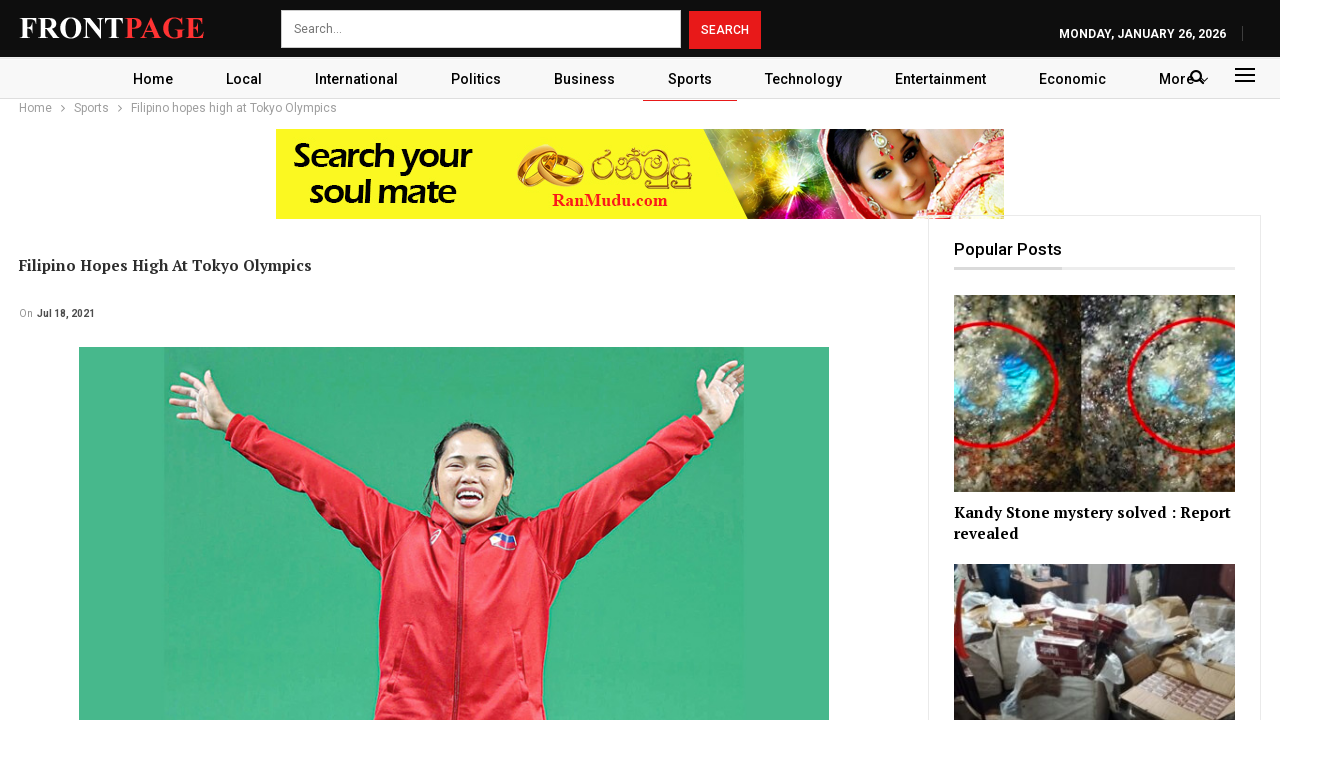

--- FILE ---
content_type: text/html; charset=UTF-8
request_url: https://frontpage.lk/filipino-hopes-high-at-tokyo-olympics/
body_size: 17395
content:
	<!DOCTYPE html>
		<!--[if IE 8]>
	<html class="ie ie8" lang="en-US"> <![endif]-->
	<!--[if IE 9]>
	<html class="ie ie9" lang="en-US"> <![endif]-->
	<!--[if gt IE 9]><!-->
<html lang="en-US"> <!--<![endif]-->
	<head>
				<meta charset="UTF-8">
		<meta http-equiv="X-UA-Compatible" content="IE=edge">
		<meta name="viewport" content="width=device-width, initial-scale=1.0">
		<link rel="pingback" href="https://frontpage.lk/xmlrpc.php"/>

		<title>Filipino hopes high at Tokyo Olympics &#8211; FrontPage</title>
<meta name='robots' content='max-image-preview:large' />

<!-- Better Open Graph, Schema.org & Twitter Integration -->
<meta property="og:locale" content="en_us"/>
<meta property="og:site_name" content="FrontPage"/>
<meta property="og:url" content="https://frontpage.lk/filipino-hopes-high-at-tokyo-olympics/"/>
<meta property="og:title" content="Filipino hopes high at Tokyo Olympics"/>
<meta property="og:image" content="https://frontpage.lk/wp-content/uploads/2022/10/z_p16-Filipino.jpg"/>
<meta property="og:image:alt" content="Filipino hopes high at Tokyo Olympics"/>
<meta property="article:section" content="Sports"/>
<meta property="og:description" content="When the Olympic Games come to Asia, most countries in the continent make high medal hopes. Filipino hopes are high that the Tokyo Olympics will break new ground for Pinoy athletes.Top of the list of potential podium-toppers include golfer Yuka Saso,"/>
<meta property="og:type" content="article"/>
<meta name="twitter:card" content="summary"/>
<meta name="twitter:url" content="https://frontpage.lk/filipino-hopes-high-at-tokyo-olympics/"/>
<meta name="twitter:title" content="Filipino hopes high at Tokyo Olympics"/>
<meta name="twitter:description" content="When the Olympic Games come to Asia, most countries in the continent make high medal hopes. Filipino hopes are high that the Tokyo Olympics will break new ground for Pinoy athletes.Top of the list of potential podium-toppers include golfer Yuka Saso,"/>
<meta name="twitter:image" content="https://frontpage.lk/wp-content/uploads/2022/10/z_p16-Filipino.jpg"/>
<meta name="twitter:image:alt" content="Filipino hopes high at Tokyo Olympics"/>
<!-- / Better Open Graph, Schema.org & Twitter Integration. -->
<link rel='dns-prefetch' href='//fonts.googleapis.com' />
<link rel="alternate" type="application/rss+xml" title="FrontPage &raquo; Feed" href="https://frontpage.lk/feed/" />
<link rel="alternate" type="application/rss+xml" title="FrontPage &raquo; Comments Feed" href="https://frontpage.lk/comments/feed/" />
<script type="text/javascript" id="wpp-js" src="https://frontpage.lk/wp-content/plugins/wordpress-popular-posts/assets/js/wpp.min.js?ver=7.3.6" data-sampling="0" data-sampling-rate="100" data-api-url="https://frontpage.lk/wp-json/wordpress-popular-posts" data-post-id="2328" data-token="22121cdedb" data-lang="0" data-debug="0"></script>
<link rel="alternate" type="application/rss+xml" title="FrontPage &raquo; Filipino hopes high at Tokyo Olympics Comments Feed" href="https://frontpage.lk/filipino-hopes-high-at-tokyo-olympics/feed/" />
<link rel="alternate" title="oEmbed (JSON)" type="application/json+oembed" href="https://frontpage.lk/wp-json/oembed/1.0/embed?url=https%3A%2F%2Ffrontpage.lk%2Ffilipino-hopes-high-at-tokyo-olympics%2F" />
<link rel="alternate" title="oEmbed (XML)" type="text/xml+oembed" href="https://frontpage.lk/wp-json/oembed/1.0/embed?url=https%3A%2F%2Ffrontpage.lk%2Ffilipino-hopes-high-at-tokyo-olympics%2F&#038;format=xml" />
<style id='wp-img-auto-sizes-contain-inline-css' type='text/css'>
img:is([sizes=auto i],[sizes^="auto," i]){contain-intrinsic-size:3000px 1500px}
/*# sourceURL=wp-img-auto-sizes-contain-inline-css */
</style>
<style id='wp-emoji-styles-inline-css' type='text/css'>

	img.wp-smiley, img.emoji {
		display: inline !important;
		border: none !important;
		box-shadow: none !important;
		height: 1em !important;
		width: 1em !important;
		margin: 0 0.07em !important;
		vertical-align: -0.1em !important;
		background: none !important;
		padding: 0 !important;
	}
/*# sourceURL=wp-emoji-styles-inline-css */
</style>
<style id='wp-block-library-inline-css' type='text/css'>
:root{--wp-block-synced-color:#7a00df;--wp-block-synced-color--rgb:122,0,223;--wp-bound-block-color:var(--wp-block-synced-color);--wp-editor-canvas-background:#ddd;--wp-admin-theme-color:#007cba;--wp-admin-theme-color--rgb:0,124,186;--wp-admin-theme-color-darker-10:#006ba1;--wp-admin-theme-color-darker-10--rgb:0,107,160.5;--wp-admin-theme-color-darker-20:#005a87;--wp-admin-theme-color-darker-20--rgb:0,90,135;--wp-admin-border-width-focus:2px}@media (min-resolution:192dpi){:root{--wp-admin-border-width-focus:1.5px}}.wp-element-button{cursor:pointer}:root .has-very-light-gray-background-color{background-color:#eee}:root .has-very-dark-gray-background-color{background-color:#313131}:root .has-very-light-gray-color{color:#eee}:root .has-very-dark-gray-color{color:#313131}:root .has-vivid-green-cyan-to-vivid-cyan-blue-gradient-background{background:linear-gradient(135deg,#00d084,#0693e3)}:root .has-purple-crush-gradient-background{background:linear-gradient(135deg,#34e2e4,#4721fb 50%,#ab1dfe)}:root .has-hazy-dawn-gradient-background{background:linear-gradient(135deg,#faaca8,#dad0ec)}:root .has-subdued-olive-gradient-background{background:linear-gradient(135deg,#fafae1,#67a671)}:root .has-atomic-cream-gradient-background{background:linear-gradient(135deg,#fdd79a,#004a59)}:root .has-nightshade-gradient-background{background:linear-gradient(135deg,#330968,#31cdcf)}:root .has-midnight-gradient-background{background:linear-gradient(135deg,#020381,#2874fc)}:root{--wp--preset--font-size--normal:16px;--wp--preset--font-size--huge:42px}.has-regular-font-size{font-size:1em}.has-larger-font-size{font-size:2.625em}.has-normal-font-size{font-size:var(--wp--preset--font-size--normal)}.has-huge-font-size{font-size:var(--wp--preset--font-size--huge)}.has-text-align-center{text-align:center}.has-text-align-left{text-align:left}.has-text-align-right{text-align:right}.has-fit-text{white-space:nowrap!important}#end-resizable-editor-section{display:none}.aligncenter{clear:both}.items-justified-left{justify-content:flex-start}.items-justified-center{justify-content:center}.items-justified-right{justify-content:flex-end}.items-justified-space-between{justify-content:space-between}.screen-reader-text{border:0;clip-path:inset(50%);height:1px;margin:-1px;overflow:hidden;padding:0;position:absolute;width:1px;word-wrap:normal!important}.screen-reader-text:focus{background-color:#ddd;clip-path:none;color:#444;display:block;font-size:1em;height:auto;left:5px;line-height:normal;padding:15px 23px 14px;text-decoration:none;top:5px;width:auto;z-index:100000}html :where(.has-border-color){border-style:solid}html :where([style*=border-top-color]){border-top-style:solid}html :where([style*=border-right-color]){border-right-style:solid}html :where([style*=border-bottom-color]){border-bottom-style:solid}html :where([style*=border-left-color]){border-left-style:solid}html :where([style*=border-width]){border-style:solid}html :where([style*=border-top-width]){border-top-style:solid}html :where([style*=border-right-width]){border-right-style:solid}html :where([style*=border-bottom-width]){border-bottom-style:solid}html :where([style*=border-left-width]){border-left-style:solid}html :where(img[class*=wp-image-]){height:auto;max-width:100%}:where(figure){margin:0 0 1em}html :where(.is-position-sticky){--wp-admin--admin-bar--position-offset:var(--wp-admin--admin-bar--height,0px)}@media screen and (max-width:600px){html :where(.is-position-sticky){--wp-admin--admin-bar--position-offset:0px}}

/*# sourceURL=wp-block-library-inline-css */
</style><style id='global-styles-inline-css' type='text/css'>
:root{--wp--preset--aspect-ratio--square: 1;--wp--preset--aspect-ratio--4-3: 4/3;--wp--preset--aspect-ratio--3-4: 3/4;--wp--preset--aspect-ratio--3-2: 3/2;--wp--preset--aspect-ratio--2-3: 2/3;--wp--preset--aspect-ratio--16-9: 16/9;--wp--preset--aspect-ratio--9-16: 9/16;--wp--preset--color--black: #000000;--wp--preset--color--cyan-bluish-gray: #abb8c3;--wp--preset--color--white: #ffffff;--wp--preset--color--pale-pink: #f78da7;--wp--preset--color--vivid-red: #cf2e2e;--wp--preset--color--luminous-vivid-orange: #ff6900;--wp--preset--color--luminous-vivid-amber: #fcb900;--wp--preset--color--light-green-cyan: #7bdcb5;--wp--preset--color--vivid-green-cyan: #00d084;--wp--preset--color--pale-cyan-blue: #8ed1fc;--wp--preset--color--vivid-cyan-blue: #0693e3;--wp--preset--color--vivid-purple: #9b51e0;--wp--preset--gradient--vivid-cyan-blue-to-vivid-purple: linear-gradient(135deg,rgb(6,147,227) 0%,rgb(155,81,224) 100%);--wp--preset--gradient--light-green-cyan-to-vivid-green-cyan: linear-gradient(135deg,rgb(122,220,180) 0%,rgb(0,208,130) 100%);--wp--preset--gradient--luminous-vivid-amber-to-luminous-vivid-orange: linear-gradient(135deg,rgb(252,185,0) 0%,rgb(255,105,0) 100%);--wp--preset--gradient--luminous-vivid-orange-to-vivid-red: linear-gradient(135deg,rgb(255,105,0) 0%,rgb(207,46,46) 100%);--wp--preset--gradient--very-light-gray-to-cyan-bluish-gray: linear-gradient(135deg,rgb(238,238,238) 0%,rgb(169,184,195) 100%);--wp--preset--gradient--cool-to-warm-spectrum: linear-gradient(135deg,rgb(74,234,220) 0%,rgb(151,120,209) 20%,rgb(207,42,186) 40%,rgb(238,44,130) 60%,rgb(251,105,98) 80%,rgb(254,248,76) 100%);--wp--preset--gradient--blush-light-purple: linear-gradient(135deg,rgb(255,206,236) 0%,rgb(152,150,240) 100%);--wp--preset--gradient--blush-bordeaux: linear-gradient(135deg,rgb(254,205,165) 0%,rgb(254,45,45) 50%,rgb(107,0,62) 100%);--wp--preset--gradient--luminous-dusk: linear-gradient(135deg,rgb(255,203,112) 0%,rgb(199,81,192) 50%,rgb(65,88,208) 100%);--wp--preset--gradient--pale-ocean: linear-gradient(135deg,rgb(255,245,203) 0%,rgb(182,227,212) 50%,rgb(51,167,181) 100%);--wp--preset--gradient--electric-grass: linear-gradient(135deg,rgb(202,248,128) 0%,rgb(113,206,126) 100%);--wp--preset--gradient--midnight: linear-gradient(135deg,rgb(2,3,129) 0%,rgb(40,116,252) 100%);--wp--preset--font-size--small: 13px;--wp--preset--font-size--medium: 20px;--wp--preset--font-size--large: 36px;--wp--preset--font-size--x-large: 42px;--wp--preset--spacing--20: 0.44rem;--wp--preset--spacing--30: 0.67rem;--wp--preset--spacing--40: 1rem;--wp--preset--spacing--50: 1.5rem;--wp--preset--spacing--60: 2.25rem;--wp--preset--spacing--70: 3.38rem;--wp--preset--spacing--80: 5.06rem;--wp--preset--shadow--natural: 6px 6px 9px rgba(0, 0, 0, 0.2);--wp--preset--shadow--deep: 12px 12px 50px rgba(0, 0, 0, 0.4);--wp--preset--shadow--sharp: 6px 6px 0px rgba(0, 0, 0, 0.2);--wp--preset--shadow--outlined: 6px 6px 0px -3px rgb(255, 255, 255), 6px 6px rgb(0, 0, 0);--wp--preset--shadow--crisp: 6px 6px 0px rgb(0, 0, 0);}:where(.is-layout-flex){gap: 0.5em;}:where(.is-layout-grid){gap: 0.5em;}body .is-layout-flex{display: flex;}.is-layout-flex{flex-wrap: wrap;align-items: center;}.is-layout-flex > :is(*, div){margin: 0;}body .is-layout-grid{display: grid;}.is-layout-grid > :is(*, div){margin: 0;}:where(.wp-block-columns.is-layout-flex){gap: 2em;}:where(.wp-block-columns.is-layout-grid){gap: 2em;}:where(.wp-block-post-template.is-layout-flex){gap: 1.25em;}:where(.wp-block-post-template.is-layout-grid){gap: 1.25em;}.has-black-color{color: var(--wp--preset--color--black) !important;}.has-cyan-bluish-gray-color{color: var(--wp--preset--color--cyan-bluish-gray) !important;}.has-white-color{color: var(--wp--preset--color--white) !important;}.has-pale-pink-color{color: var(--wp--preset--color--pale-pink) !important;}.has-vivid-red-color{color: var(--wp--preset--color--vivid-red) !important;}.has-luminous-vivid-orange-color{color: var(--wp--preset--color--luminous-vivid-orange) !important;}.has-luminous-vivid-amber-color{color: var(--wp--preset--color--luminous-vivid-amber) !important;}.has-light-green-cyan-color{color: var(--wp--preset--color--light-green-cyan) !important;}.has-vivid-green-cyan-color{color: var(--wp--preset--color--vivid-green-cyan) !important;}.has-pale-cyan-blue-color{color: var(--wp--preset--color--pale-cyan-blue) !important;}.has-vivid-cyan-blue-color{color: var(--wp--preset--color--vivid-cyan-blue) !important;}.has-vivid-purple-color{color: var(--wp--preset--color--vivid-purple) !important;}.has-black-background-color{background-color: var(--wp--preset--color--black) !important;}.has-cyan-bluish-gray-background-color{background-color: var(--wp--preset--color--cyan-bluish-gray) !important;}.has-white-background-color{background-color: var(--wp--preset--color--white) !important;}.has-pale-pink-background-color{background-color: var(--wp--preset--color--pale-pink) !important;}.has-vivid-red-background-color{background-color: var(--wp--preset--color--vivid-red) !important;}.has-luminous-vivid-orange-background-color{background-color: var(--wp--preset--color--luminous-vivid-orange) !important;}.has-luminous-vivid-amber-background-color{background-color: var(--wp--preset--color--luminous-vivid-amber) !important;}.has-light-green-cyan-background-color{background-color: var(--wp--preset--color--light-green-cyan) !important;}.has-vivid-green-cyan-background-color{background-color: var(--wp--preset--color--vivid-green-cyan) !important;}.has-pale-cyan-blue-background-color{background-color: var(--wp--preset--color--pale-cyan-blue) !important;}.has-vivid-cyan-blue-background-color{background-color: var(--wp--preset--color--vivid-cyan-blue) !important;}.has-vivid-purple-background-color{background-color: var(--wp--preset--color--vivid-purple) !important;}.has-black-border-color{border-color: var(--wp--preset--color--black) !important;}.has-cyan-bluish-gray-border-color{border-color: var(--wp--preset--color--cyan-bluish-gray) !important;}.has-white-border-color{border-color: var(--wp--preset--color--white) !important;}.has-pale-pink-border-color{border-color: var(--wp--preset--color--pale-pink) !important;}.has-vivid-red-border-color{border-color: var(--wp--preset--color--vivid-red) !important;}.has-luminous-vivid-orange-border-color{border-color: var(--wp--preset--color--luminous-vivid-orange) !important;}.has-luminous-vivid-amber-border-color{border-color: var(--wp--preset--color--luminous-vivid-amber) !important;}.has-light-green-cyan-border-color{border-color: var(--wp--preset--color--light-green-cyan) !important;}.has-vivid-green-cyan-border-color{border-color: var(--wp--preset--color--vivid-green-cyan) !important;}.has-pale-cyan-blue-border-color{border-color: var(--wp--preset--color--pale-cyan-blue) !important;}.has-vivid-cyan-blue-border-color{border-color: var(--wp--preset--color--vivid-cyan-blue) !important;}.has-vivid-purple-border-color{border-color: var(--wp--preset--color--vivid-purple) !important;}.has-vivid-cyan-blue-to-vivid-purple-gradient-background{background: var(--wp--preset--gradient--vivid-cyan-blue-to-vivid-purple) !important;}.has-light-green-cyan-to-vivid-green-cyan-gradient-background{background: var(--wp--preset--gradient--light-green-cyan-to-vivid-green-cyan) !important;}.has-luminous-vivid-amber-to-luminous-vivid-orange-gradient-background{background: var(--wp--preset--gradient--luminous-vivid-amber-to-luminous-vivid-orange) !important;}.has-luminous-vivid-orange-to-vivid-red-gradient-background{background: var(--wp--preset--gradient--luminous-vivid-orange-to-vivid-red) !important;}.has-very-light-gray-to-cyan-bluish-gray-gradient-background{background: var(--wp--preset--gradient--very-light-gray-to-cyan-bluish-gray) !important;}.has-cool-to-warm-spectrum-gradient-background{background: var(--wp--preset--gradient--cool-to-warm-spectrum) !important;}.has-blush-light-purple-gradient-background{background: var(--wp--preset--gradient--blush-light-purple) !important;}.has-blush-bordeaux-gradient-background{background: var(--wp--preset--gradient--blush-bordeaux) !important;}.has-luminous-dusk-gradient-background{background: var(--wp--preset--gradient--luminous-dusk) !important;}.has-pale-ocean-gradient-background{background: var(--wp--preset--gradient--pale-ocean) !important;}.has-electric-grass-gradient-background{background: var(--wp--preset--gradient--electric-grass) !important;}.has-midnight-gradient-background{background: var(--wp--preset--gradient--midnight) !important;}.has-small-font-size{font-size: var(--wp--preset--font-size--small) !important;}.has-medium-font-size{font-size: var(--wp--preset--font-size--medium) !important;}.has-large-font-size{font-size: var(--wp--preset--font-size--large) !important;}.has-x-large-font-size{font-size: var(--wp--preset--font-size--x-large) !important;}
/*# sourceURL=global-styles-inline-css */
</style>

<style id='classic-theme-styles-inline-css' type='text/css'>
/*! This file is auto-generated */
.wp-block-button__link{color:#fff;background-color:#32373c;border-radius:9999px;box-shadow:none;text-decoration:none;padding:calc(.667em + 2px) calc(1.333em + 2px);font-size:1.125em}.wp-block-file__button{background:#32373c;color:#fff;text-decoration:none}
/*# sourceURL=/wp-includes/css/classic-themes.min.css */
</style>
<link rel='stylesheet' id='contact-form-7-css' href='https://frontpage.lk/wp-content/plugins/contact-form-7/includes/css/styles.css?ver=6.1.4' type='text/css' media='all' />
<link rel='stylesheet' id='same-category-posts-css' href='https://frontpage.lk/wp-content/plugins/same-category-posts/same-category-posts.css?ver=6.9' type='text/css' media='all' />
<link rel='stylesheet' id='wordpress-popular-posts-css-css' href='https://frontpage.lk/wp-content/plugins/wordpress-popular-posts/assets/css/wpp.css?ver=7.3.6' type='text/css' media='all' />
<link rel='stylesheet' id='ms-main-css' href='https://frontpage.lk/wp-content/plugins/masterslider/public/assets/css/masterslider.main.css?ver=3.5.5' type='text/css' media='all' />
<link rel='stylesheet' id='ms-custom-css' href='https://frontpage.lk/wp-content/uploads/masterslider/custom.css?ver=1.1' type='text/css' media='all' />
<link rel='stylesheet' id='better-framework-main-fonts-css' href='https://fonts.googleapis.com/css?family=Roboto:400,500,700,400italic%7CPT+Serif:700&#038;display=swap' type='text/css' media='all' />
<script type="text/javascript" src="https://frontpage.lk/wp-includes/js/jquery/jquery.min.js?ver=3.7.1" id="jquery-core-js"></script>
<script type="text/javascript" src="https://frontpage.lk/wp-includes/js/jquery/jquery-migrate.min.js?ver=3.4.1" id="jquery-migrate-js"></script>
<link rel="https://api.w.org/" href="https://frontpage.lk/wp-json/" /><link rel="alternate" title="JSON" type="application/json" href="https://frontpage.lk/wp-json/wp/v2/posts/2328" /><link rel="EditURI" type="application/rsd+xml" title="RSD" href="https://frontpage.lk/xmlrpc.php?rsd" />
<meta name="generator" content="WordPress 6.9" />
<link rel="canonical" href="https://frontpage.lk/filipino-hopes-high-at-tokyo-olympics/" />
<link rel='shortlink' href='https://frontpage.lk/?p=2328' />
			<link rel="amphtml" href="https://frontpage.lk/amp/filipino-hopes-high-at-tokyo-olympics/"/>
			<script>var ms_grabbing_curosr='https://frontpage.lk/wp-content/plugins/masterslider/public/assets/css/common/grabbing.cur',ms_grab_curosr='https://frontpage.lk/wp-content/plugins/masterslider/public/assets/css/common/grab.cur';</script>
<meta name="generator" content="MasterSlider 3.5.5 - Responsive Touch Image Slider" />
<meta name="generator" content="performance-lab 4.0.0; plugins: ">
            <style id="wpp-loading-animation-styles">@-webkit-keyframes bgslide{from{background-position-x:0}to{background-position-x:-200%}}@keyframes bgslide{from{background-position-x:0}to{background-position-x:-200%}}.wpp-widget-block-placeholder,.wpp-shortcode-placeholder{margin:0 auto;width:60px;height:3px;background:#dd3737;background:linear-gradient(90deg,#dd3737 0%,#571313 10%,#dd3737 100%);background-size:200% auto;border-radius:3px;-webkit-animation:bgslide 1s infinite linear;animation:bgslide 1s infinite linear}</style>
            <script async src="https://pagead2.googlesyndication.com/pagead/js/adsbygoogle.js?client=ca-pub-3464349132308847"
     crossorigin="anonymous"></script><meta name="generator" content="Powered by WPBakery Page Builder - drag and drop page builder for WordPress."/>
<script type="application/ld+json">{
    "@context": "http://schema.org/",
    "@type": "Organization",
    "@id": "#organization",
    "logo": {
        "@type": "ImageObject",
        "url": "https://frontpage.lk/wp-content/uploads/2022/10/logo-3.png"
    },
    "url": "https://frontpage.lk/",
    "name": "FrontPage",
    "description": "Be the First to Know"
}</script>
<script type="application/ld+json">{
    "@context": "http://schema.org/",
    "@type": "WebSite",
    "name": "FrontPage",
    "alternateName": "Be the First to Know",
    "url": "https://frontpage.lk/"
}</script>
<script type="application/ld+json">{
    "@context": "http://schema.org/",
    "@type": "BlogPosting",
    "headline": "Filipino hopes high at Tokyo Olympics",
    "description": "When the Olympic Games come to Asia, most countries in the continent make high medal hopes. Filipino hopes are high that the Tokyo Olympics will break new ground for Pinoy athletes.Top of the list of potential podium-toppers include golfer Yuka Saso,",
    "datePublished": "2021-07-18",
    "dateModified": "2021-07-18",
    "author": {
        "@type": "Person",
        "@id": "#person-frontpage",
        "name": "frontpage"
    },
    "image": "https://frontpage.lk/wp-content/uploads/2022/10/z_p16-Filipino.jpg",
    "interactionStatistic": [
        {
            "@type": "InteractionCounter",
            "interactionType": "http://schema.org/CommentAction",
            "userInteractionCount": "0"
        }
    ],
    "publisher": {
        "@id": "#organization"
    },
    "mainEntityOfPage": "https://frontpage.lk/filipino-hopes-high-at-tokyo-olympics/"
}</script>
<link rel='stylesheet' id='bf-minifed-css-1' href='https://frontpage.lk/wp-content/bs-booster-cache/199c4b914cd32c31563c0f263f9fca8f.css' type='text/css' media='all' />
<link rel='stylesheet' id='7.11.0-1761475057' href='https://frontpage.lk/wp-content/bs-booster-cache/dad540befd73023e787bcfc58c17d08e.css' type='text/css' media='all' />
<link rel="icon" href="https://frontpage.lk/wp-content/uploads/2022/10/favicon.ico" sizes="32x32" />
<link rel="icon" href="https://frontpage.lk/wp-content/uploads/2022/10/favicon.ico" sizes="192x192" />
<link rel="apple-touch-icon" href="https://frontpage.lk/wp-content/uploads/2022/10/favicon.ico" />
<meta name="msapplication-TileImage" content="https://frontpage.lk/wp-content/uploads/2022/10/favicon.ico" />
		<style type="text/css" id="wp-custom-css">
			.topbar {
    height: 58px!important;
}

.menu-item-date {
	float: right !important;
    padding-top: 15px !important;
}

.logo {
	    padding-top: 15px;
}

@media screen and (min-width: 767px) {
.search-field {
  width: auto !important;
}
}
@media screen and (min-width: 767px) {
.search-field {
	    width: 400px !important;
}
}
@media screen and (min-width: 767px) {
.search-form {
    padding-left: 60px !important;
    padding-top: 10px !important;
}
}

.header-inner {
	display: none !important;
}

.home .post-summary {
	display: none !important;
}

.home .section-heading {
    margin-bottom: 0px !important;
}

.home .post-meta {
		display: none !important;
}

.home .listing-item {
    margin-bottom: 5px !important;
}

.home .row-2 {
	    margin-top: 5px !important;
}

menu li {
	  display: block !important;
}

.menu-footer-menu-container {
	    padding-top: 10px !important;
}

.footer-menu-wrapper {
		display: none !important;
}

.footer-widgets {
	
    padding-bottom: 10px !important;
    padding-top: 20px !important;
}

.term-badge {
		display: none !important;
}

.home .slides {
	border: 3px solid #ee1c25 !important;
}

.better-newsticker {
    background-color: #9d1a20 !important;
}

.limit-line {
	color: #fff !important;
}

.off-canvas-header {
	background: #000000 !important;
}

.off-canvas-inner>div {
	color: #fff;
}

.main-menu>li>a {
    line-height: 47px !important;
}

.main-menu.menu {
	height: 45px !important;
	width: 1300px !important;
}
.main-menu-container {
	    padding-left: 1px !important;
}
.menu-item-249 a {
	    padding-left: 15px !important;
}

.main-menu-inner {
	    margin-top: -12px !important;
}

.btn {
width: 30%;
min-width: 200px;
}

.section-heading a:before {
    content: '';
    position: absolute;
    top: 0;
    right: 0;
    bottom: 0;
    left: 0;
    z-index: 999;
}

.home .listing-grid-1 {
	border-bottom: 1px solid rgba(0, 0, 0, 0.2);
}

.home .listing-item:nth-child(even) {
		border-top: 1px solid rgba(0, 0, 0, 0.2);
}

.field-type-taxonomy-term-reference {
	display: none!important;
}

.field-name-field-image {
		display: none!important;
}

.field-name-field-top-strap {
		display: none!important;
}

.field-name-field-articletags {
		display: none!important;
}

.field-name-field-image-caption {
		display: none!important;
}

.field-type-taxonomy-term-reference {
		display: none!important;
}

.a2a_kit_size_32 {
		display: none!important;
}

.date-display-single {
		display: none!important;
}		</style>
		<noscript><style> .wpb_animate_when_almost_visible { opacity: 1; }</style></noscript>		<!-- Google tag (gtag.js) -->
<script async src="https://www.googletagmanager.com/gtag/js?id=UA-201055337-1"></script>
<script>
  window.dataLayer = window.dataLayer || [];
  function gtag(){dataLayer.push(arguments);}
  gtag('js', new Date());

  gtag('config', 'UA-201055337-1');
</script>

	</head>

<body class="wp-singular post-template-default single single-post postid-2328 single-format-standard wp-theme-publisher _masterslider _msp_version_3.5.5 bs-theme bs-publisher bs-publisher-news-plus active-light-box ltr close-rh page-layout-2-col page-layout-2-col-right full-width active-sticky-sidebar main-menu-sticky-smart main-menu-out-full-width active-ajax-search single-prim-cat-6 single-cat-6  wpb-js-composer js-comp-ver-6.7.0 vc_responsive bs-ll-a" dir="ltr">
<div class="off-canvas-overlay"></div>
<div class="off-canvas-container left skin-white">
	<div class="off-canvas-inner">
		<span class="canvas-close"><i></i></span>
					<div class="off-canvas-header">
									<div class="logo">

						<a href="https://frontpage.lk/">
							<img src="https://frontpage.lk/wp-content/uploads/2022/10/logo-3.png"
							     alt="FrontPage">
						</a>
					</div>
									<div class="site-description">Be the First to Know</div>
			</div>
						<div class="off-canvas-search">
				<form role="search" method="get" action="https://frontpage.lk">
					<input type="text" name="s" value=""
					       placeholder="Search...">
					<i class="fa fa-search"></i>
				</form>
			</div>
						<div class="off-canvas-menu">
				<div class="off-canvas-menu-fallback"></div>
			</div>
						<div class="off_canvas_footer">
				<div class="off_canvas_footer-info entry-content">
							<div  class="  better-studio-shortcode bsc-clearfix better-social-counter style-button colored in-4-col">
						<ul class="social-list bsc-clearfix"><li class="social-item facebook"><a href = "https://www.facebook.com/FrontPageLkNews" target = "_blank" > <i class="item-icon bsfi-facebook" ></i><span class="item-title" > Likes </span> </a> </li> <li class="social-item twitter"><a href = "https://twitter.com/FrontPageLkNews" target = "_blank" > <i class="item-icon bsfi-twitter" ></i><span class="item-title" > Followers </span> </a> </li> <li class="social-item instagram"><a href = "https://instagram.com/FrontPageLkNews" target = "_blank" > <i class="item-icon bsfi-instagram" ></i><span class="item-title" > Followers </span> </a> </li> 			</ul>
		</div>
						</div>
			</div>
				</div>
</div>
	<header id="header" class="site-header header-style-1 full-width" itemscope="itemscope" itemtype="https://schema.org/WPHeader">
		<section class="topbar topbar-style-1 hidden-xs hidden-xs">
	<div class="content-wrap">
		<div class="container">
			<div class="topbar-inner clearfix">

				
				<div class="section-menu">
						<div id="menu-top" class="menu top-menu-wrapper" role="navigation" itemscope="itemscope" itemtype="https://schema.org/SiteNavigationElement">
		<nav class="top-menu-container">

			<ul id="top-navigation" class="top-menu menu clearfix bsm-pure">
									<li id="topbar-date" class="menu-item menu-item-date">
					<span
						class="topbar-date">Monday, January 26, 2026</span>
					</li>
					<li id="menu-item-48937" class="menu-item menu-item-type-gs_sim menu-item-object-gs_sim better-anim-fade menu-item-48937"><a href="https://frontpage.lk/"><img src="/wp-content/uploads/2022/10/logo-3.png" title="logo" alt="logo" class="logo" /></a></li>
<li id="menu-item-48938" class="menu-item menu-item-type-gs_sim menu-item-object-gs_sim better-anim-fade menu-item-48938"><form role="search" method="get" class="search-form clearfix" action="https://frontpage.lk">
	<input type="search" class="search-field"
	       placeholder="Search..."
	       value="" name="s"
	       title="Search for:"
	       autocomplete="off">
	<input type="submit" class="search-submit" value="Search">
</form><!-- .search-form -->
</li>
			</ul>

		</nav>
	</div>
				</div>
			</div>
		</div>
	</div>
</section>
		<div class="header-inner">
			<div class="content-wrap">
				<div class="container">
					<div id="site-branding" class="site-branding">
	<p  id="site-title" class="logo h1 img-logo">
	<a href="https://frontpage.lk/" itemprop="url" rel="home">
					<img id="site-logo" src="https://frontpage.lk/wp-content/uploads/2022/10/logo-3.png"
			     alt="FrontPage"  />

			<span class="site-title">FrontPage - Be the First to Know</span>
				</a>
</p>
</div><!-- .site-branding -->
				</div>

			</div>
		</div>
		<div id="menu-main" class="menu main-menu-wrapper show-search-item show-off-canvas menu-actions-btn-width-2" role="navigation" itemscope="itemscope" itemtype="https://schema.org/SiteNavigationElement">
	<div class="main-menu-inner">
		<div class="content-wrap">
			<div class="container">

				<nav class="main-menu-container">
					<ul id="main-navigation" class="main-menu menu bsm-pure clearfix">
						<li id="menu-item-48568" class="menu-item menu-item-type-post_type menu-item-object-page menu-item-home better-anim-fade menu-item-48568"><a href="https://frontpage.lk/">Home</a></li>
<li id="menu-item-48555" class="menu-item menu-item-type-taxonomy menu-item-object-category menu-term-3 better-anim-fade menu-item-48555"><a href="https://frontpage.lk/categories/local/">Local</a></li>
<li id="menu-item-48553" class="menu-item menu-item-type-taxonomy menu-item-object-category menu-term-5 better-anim-fade menu-item-48553"><a href="https://frontpage.lk/categories/international/">International</a></li>
<li id="menu-item-48556" class="menu-item menu-item-type-taxonomy menu-item-object-category menu-term-4 better-anim-fade menu-item-48556"><a href="https://frontpage.lk/categories/politics/">Politics</a></li>
<li id="menu-item-48550" class="menu-item menu-item-type-taxonomy menu-item-object-category menu-term-10 better-anim-fade menu-item-48550"><a href="https://frontpage.lk/categories/business/">Business</a></li>
<li id="menu-item-48558" class="menu-item menu-item-type-taxonomy menu-item-object-category current-post-ancestor current-menu-parent current-post-parent menu-term-6 better-anim-fade menu-item-48558"><a href="https://frontpage.lk/categories/sports/">Sports</a></li>
<li id="menu-item-48559" class="menu-item menu-item-type-taxonomy menu-item-object-category menu-term-8 better-anim-fade menu-item-48559"><a href="https://frontpage.lk/categories/technology/">Technology</a></li>
<li id="menu-item-48552" class="menu-item menu-item-type-taxonomy menu-item-object-category menu-term-11 better-anim-fade menu-item-48552"><a href="https://frontpage.lk/categories/entertainment/">Entertainment</a></li>
<li id="menu-item-48551" class="menu-item menu-item-type-taxonomy menu-item-object-category menu-term-2 better-anim-fade menu-item-48551"><a href="https://frontpage.lk/categories/economic/">Economic</a></li>
<li id="menu-item-48560" class="menu-item menu-item-type-custom menu-item-object-custom menu-item-has-children better-anim-fade menu-item-48560"><a href="#">More</a>
<ul class="sub-menu">
	<li id="menu-item-48557" class="menu-item menu-item-type-taxonomy menu-item-object-category menu-term-7 better-anim-fade menu-item-48557"><a href="https://frontpage.lk/categories/regional/">Regional</a></li>
	<li id="menu-item-48554" class="menu-item menu-item-type-taxonomy menu-item-object-category menu-term-9 better-anim-fade menu-item-48554"><a href="https://frontpage.lk/categories/law/">Law</a></li>
	<li id="menu-item-48566" class="menu-item menu-item-type-taxonomy menu-item-object-category menu-term-16 better-anim-fade menu-item-48566"><a href="https://frontpage.lk/categories/special-issue/">Special Issue</a></li>
	<li id="menu-item-48567" class="menu-item menu-item-type-taxonomy menu-item-object-category menu-term-174 better-anim-fade menu-item-48567"><a href="https://frontpage.lk/categories/whispers/">Whispers</a></li>
	<li id="menu-item-48561" class="menu-item menu-item-type-taxonomy menu-item-object-category menu-term-173 better-anim-fade menu-item-48561"><a href="https://frontpage.lk/categories/arts-culture/">Arts &amp; Culture</a></li>
	<li id="menu-item-48565" class="menu-item menu-item-type-taxonomy menu-item-object-category menu-term-36 better-anim-fade menu-item-48565"><a href="https://frontpage.lk/categories/life-style-events/">Life Style &amp; Events</a></li>
</ul>
</li>
					</ul><!-- #main-navigation -->
											<div class="menu-action-buttons width-2">
															<div class="off-canvas-menu-icon-container off-icon-left">
									<div class="off-canvas-menu-icon">
										<div class="off-canvas-menu-icon-el"></div>
									</div>
								</div>
																<div class="search-container close">
									<span class="search-handler"><i class="fa fa-search"></i></span>

									<div class="search-box clearfix">
										<form role="search" method="get" class="search-form clearfix" action="https://frontpage.lk">
	<input type="search" class="search-field"
	       placeholder="Search..."
	       value="" name="s"
	       title="Search for:"
	       autocomplete="off">
	<input type="submit" class="search-submit" value="Search">
</form><!-- .search-form -->
									</div>
								</div>
														</div>
										</nav><!-- .main-menu-container -->

			</div>
		</div>
	</div>
</div><!-- .menu -->	</header><!-- .header -->
	<div class="rh-header clearfix dark deferred-block-exclude">
		<div class="rh-container clearfix">

			<div class="menu-container close">
				<span class="menu-handler"><span class="lines"></span></span>
			</div><!-- .menu-container -->

			<div class="logo-container rh-img-logo">
				<a href="https://frontpage.lk/" itemprop="url" rel="home">
											<img src="https://frontpage.lk/wp-content/uploads/2022/10/logo-3.png"
						     alt="FrontPage"  />				</a>
			</div><!-- .logo-container -->
		</div><!-- .rh-container -->
	</div><!-- .rh-header -->
		<div class="main-wrap content-main-wrap">
		<nav role="navigation" aria-label="Breadcrumbs" class="bf-breadcrumb clearfix bc-top-style"><div class="container bf-breadcrumb-container"><ul class="bf-breadcrumb-items" itemscope itemtype="http://schema.org/BreadcrumbList"><meta name="numberOfItems" content="3" /><meta name="itemListOrder" content="Ascending" /><li itemprop="itemListElement" itemscope itemtype="http://schema.org/ListItem" class="bf-breadcrumb-item bf-breadcrumb-begin"><a itemprop="item" href="https://frontpage.lk" rel="home"><span itemprop="name">Home</span></a><meta itemprop="position" content="1" /></li><li itemprop="itemListElement" itemscope itemtype="http://schema.org/ListItem" class="bf-breadcrumb-item"><a itemprop="item" href="https://frontpage.lk/categories/sports/" ><span itemprop="name">Sports</span></a><meta itemprop="position" content="2" /></li><li itemprop="itemListElement" itemscope itemtype="http://schema.org/ListItem" class="bf-breadcrumb-item bf-breadcrumb-end"><span itemprop="name">Filipino hopes high at Tokyo Olympics</span><meta itemprop="item" content="https://frontpage.lk/filipino-hopes-high-at-tokyo-olympics/"/><meta itemprop="position" content="3" /></li></ul></div></nav><div class="container adcontainer"><div class="ugzqv ugzqv-after-header ugzqv-pubadban ugzqv-show-desktop ugzqv-show-tablet-portrait ugzqv-show-tablet-landscape ugzqv-show-phone ugzqv-loc-header_after ugzqv-align-center ugzqv-column-1 ugzqv-clearfix no-bg-box-model"><div id="ugzqv-48944-503594939" class="ugzqv-container ugzqv-type-image " itemscope="" itemtype="https://schema.org/WPAdBlock" data-adid="48944" data-type="image"><a itemprop="url" class="ugzqv-link" href="https://ranmudu.com" target="_blank" ><img class="ugzqv-image" src="https://frontpage.lk/wp-content/uploads/2022/11/ranmudu-1.jpg" alt="lanka matrimony" /></a><p class='ugzqv-caption ugzqv-caption-below'>lanka matrimony</p></div></div></div><div class="content-wrap">
		<main id="content" class="content-container">

		<div class="container layout-2-col layout-2-col-1 layout-right-sidebar layout-bc-before post-template-1">
			<div class="row main-section">
										<div class="col-sm-8 content-column">
								<div class="single-container">
		<article id="post-2328" class="post-2328 post type-post status-publish format-standard has-post-thumbnail  category-sports single-post-content has-thumbnail">
						<div class="post-header post-tp-1-header">
									<h1 class="single-post-title">
						<span class="post-title" itemprop="headline">Filipino hopes high at Tokyo Olympics</span></h1>
										<div class="post-meta-wrap clearfix">
						<div class="term-badges "><span class="term-badge term-6"><a href="https://frontpage.lk/categories/sports/">Sports</a></span></div><div class="post-meta single-post-meta">
				<span class="time"><time class="post-published updated"
			                         datetime="2021-07-18T00:00:00+00:00">On <b>Jul 18, 2021</b></time></span>
			</div>
					</div>
									<div class="single-featured">
					<figure><a class="post-thumbnail open-lightbox" href="https://frontpage.lk/wp-content/uploads/2022/10/z_p16-Filipino.jpg"><img  width="750" height="422" alt="Filipino hopes high at Tokyo Olympics" data-src="https://frontpage.lk/wp-content/uploads/2022/10/z_p16-Filipino.jpg">						</a>
													<figcaption class="wp-caption-text">Filipino hopes high at Tokyo Olympics</figcaption>
							</figure>
											</div>
			</div>
					<div class="post-share single-post-share top-share clearfix style-1">
			<div class="post-share-btn-group">
				<a href="https://frontpage.lk/filipino-hopes-high-at-tokyo-olympics/#respond" class="post-share-btn post-share-btn-comments comments" title="Leave a comment on: &ldquo;Filipino hopes high at Tokyo Olympics&rdquo;"><i class="bf-icon fa fa-comments" aria-hidden="true"></i> <b class="number">0</b></a><span class="views post-share-btn post-share-btn-views rank-default" data-bpv-post="2328"><i class="bf-icon  fa fa-eye"></i> <b class="number">78</b></span>			</div>
						<div class="share-handler-wrap ">
				<span class="share-handler post-share-btn rank-default">
					<i class="bf-icon  fa fa-share-alt"></i>						<b class="text">Share</b>
										</span>
				<span class="social-item facebook"><a href="https://www.facebook.com/sharer.php?u=https%3A%2F%2Ffrontpage.lk%2Ffilipino-hopes-high-at-tokyo-olympics%2F" target="_blank" rel="nofollow noreferrer" class="bs-button-el" onclick="window.open(this.href, 'share-facebook','left=50,top=50,width=600,height=320,toolbar=0'); return false;"><span class="icon"><i class="bf-icon fa fa-facebook"></i></span></a></span><span class="social-item twitter"><a href="https://twitter.com/share?text=Filipino hopes high at Tokyo Olympics @FrontPageLkNews&url=https%3A%2F%2Ffrontpage.lk%2Ffilipino-hopes-high-at-tokyo-olympics%2F" target="_blank" rel="nofollow noreferrer" class="bs-button-el" onclick="window.open(this.href, 'share-twitter','left=50,top=50,width=600,height=320,toolbar=0'); return false;"><span class="icon"><i class="bf-icon fa fa-twitter"></i></span></a></span><span class="social-item google_plus"><a href="https://plus.google.com/share?url=https%3A%2F%2Ffrontpage.lk%2Ffilipino-hopes-high-at-tokyo-olympics%2F" target="_blank" rel="nofollow noreferrer" class="bs-button-el" onclick="window.open(this.href, 'share-google_plus','left=50,top=50,width=600,height=320,toolbar=0'); return false;"><span class="icon"><i class="bf-icon fa fa-google"></i></span></a></span><span class="social-item reddit"><a href="https://reddit.com/submit?url=https%3A%2F%2Ffrontpage.lk%2Ffilipino-hopes-high-at-tokyo-olympics%2F&title=Filipino hopes high at Tokyo Olympics" target="_blank" rel="nofollow noreferrer" class="bs-button-el" onclick="window.open(this.href, 'share-reddit','left=50,top=50,width=600,height=320,toolbar=0'); return false;"><span class="icon"><i class="bf-icon fa fa-reddit-alien"></i></span></a></span><span class="social-item whatsapp"><a href="whatsapp://send?text=Filipino hopes high at Tokyo Olympics %0A%0A https%3A%2F%2Ffrontpage.lk%2Ffilipino-hopes-high-at-tokyo-olympics%2F" target="_blank" rel="nofollow noreferrer" class="bs-button-el" onclick="window.open(this.href, 'share-whatsapp','left=50,top=50,width=600,height=320,toolbar=0'); return false;"><span class="icon"><i class="bf-icon fa fa-whatsapp"></i></span></a></span><span class="social-item pinterest"><a href="https://pinterest.com/pin/create/button/?url=https%3A%2F%2Ffrontpage.lk%2Ffilipino-hopes-high-at-tokyo-olympics%2F&media=https://frontpage.lk/wp-content/uploads/2022/10/z_p16-Filipino.jpg&description=Filipino hopes high at Tokyo Olympics" target="_blank" rel="nofollow noreferrer" class="bs-button-el" onclick="window.open(this.href, 'share-pinterest','left=50,top=50,width=600,height=320,toolbar=0'); return false;"><span class="icon"><i class="bf-icon fa fa-pinterest"></i></span></a></span><span class="social-item email"><a href="mailto:?subject=Filipino hopes high at Tokyo Olympics&body=https%3A%2F%2Ffrontpage.lk%2Ffilipino-hopes-high-at-tokyo-olympics%2F" target="_blank" rel="nofollow noreferrer" class="bs-button-el" onclick="window.open(this.href, 'share-email','left=50,top=50,width=600,height=320,toolbar=0'); return false;"><span class="icon"><i class="bf-icon fa fa-envelope-open"></i></span></a></span></div>		</div>
					<div class="entry-content clearfix single-post-content">
				<div class="field field-name-field-section field-type-taxonomy-term-reference field-label-hidden">
<div class="field-items"></div>
</div>
<div class="field field-name-field-articletags field-type-taxonomy-term-reference field-label-above">
<div class="field-items">
<div class="field-item even"><span style="font-size: inherit;">When the Olympic Games come to Asia, most countries in the continent make high medal hopes. Filipino hopes are high that the Tokyo Olympics will break new ground for Pinoy athletes.</span></div>
</div>
</div>
<div class="field field-name-body field-type-text-with-summary field-label-hidden">
<div class="field-items">
<div class="field-item even">
<p>Top of the list of potential podium-toppers include golfer Yuka Saso, gymnast Carlos Yulo, weightlifter Hidilyn Diaz, skateboarder Margielyn Didal, pole vault E. J. Obiena and boxers Eumir Marcial and Nesthy Petecio.</p>
<p>Swimmer Teofilo Yldefonso won the Philippines’ first ever medal at the Olympic Games &#8211; a Bronze in the Men’s 200m backstroke at the 1928 Olympics in Amsterdam.</p>
<p>Since 1928, the Philippines have won 10 Olympic Medals &#8211; three Silver Medals and seven Bronze Medals but are missing that elusive Gold Medal pending.</p>
<p>Hidilyn Diaz, no stranger to ripping up the history books with a Silver Medal in Rio 2016, now looks forward to becoming the first Woman from the Philippines to win an Olympic Gold.</p>
</div>
</div>
</div>
			</div>

						<div class="post-share single-post-share bottom-share clearfix style-1">
			<div class="post-share-btn-group">
				<a href="https://frontpage.lk/filipino-hopes-high-at-tokyo-olympics/#respond" class="post-share-btn post-share-btn-comments comments" title="Leave a comment on: &ldquo;Filipino hopes high at Tokyo Olympics&rdquo;"><i class="bf-icon fa fa-comments" aria-hidden="true"></i> <b class="number">0</b></a><span class="views post-share-btn post-share-btn-views rank-default" data-bpv-post="2328"><i class="bf-icon  fa fa-eye"></i> <b class="number">78</b></span>			</div>
						<div class="share-handler-wrap ">
				<span class="share-handler post-share-btn rank-default">
					<i class="bf-icon  fa fa-share-alt"></i>						<b class="text">Share</b>
										</span>
				<span class="social-item facebook has-title"><a href="https://www.facebook.com/sharer.php?u=https%3A%2F%2Ffrontpage.lk%2Ffilipino-hopes-high-at-tokyo-olympics%2F" target="_blank" rel="nofollow noreferrer" class="bs-button-el" onclick="window.open(this.href, 'share-facebook','left=50,top=50,width=600,height=320,toolbar=0'); return false;"><span class="icon"><i class="bf-icon fa fa-facebook"></i></span><span class="item-title">Facebook</span></a></span><span class="social-item twitter has-title"><a href="https://twitter.com/share?text=Filipino hopes high at Tokyo Olympics @FrontPageLkNews&url=https%3A%2F%2Ffrontpage.lk%2Ffilipino-hopes-high-at-tokyo-olympics%2F" target="_blank" rel="nofollow noreferrer" class="bs-button-el" onclick="window.open(this.href, 'share-twitter','left=50,top=50,width=600,height=320,toolbar=0'); return false;"><span class="icon"><i class="bf-icon fa fa-twitter"></i></span><span class="item-title">Twitter</span></a></span><span class="social-item google_plus has-title"><a href="https://plus.google.com/share?url=https%3A%2F%2Ffrontpage.lk%2Ffilipino-hopes-high-at-tokyo-olympics%2F" target="_blank" rel="nofollow noreferrer" class="bs-button-el" onclick="window.open(this.href, 'share-google_plus','left=50,top=50,width=600,height=320,toolbar=0'); return false;"><span class="icon"><i class="bf-icon fa fa-google"></i></span><span class="item-title">Google+</span></a></span><span class="social-item reddit has-title"><a href="https://reddit.com/submit?url=https%3A%2F%2Ffrontpage.lk%2Ffilipino-hopes-high-at-tokyo-olympics%2F&title=Filipino hopes high at Tokyo Olympics" target="_blank" rel="nofollow noreferrer" class="bs-button-el" onclick="window.open(this.href, 'share-reddit','left=50,top=50,width=600,height=320,toolbar=0'); return false;"><span class="icon"><i class="bf-icon fa fa-reddit-alien"></i></span><span class="item-title">ReddIt</span></a></span><span class="social-item whatsapp has-title"><a href="whatsapp://send?text=Filipino hopes high at Tokyo Olympics %0A%0A https%3A%2F%2Ffrontpage.lk%2Ffilipino-hopes-high-at-tokyo-olympics%2F" target="_blank" rel="nofollow noreferrer" class="bs-button-el" onclick="window.open(this.href, 'share-whatsapp','left=50,top=50,width=600,height=320,toolbar=0'); return false;"><span class="icon"><i class="bf-icon fa fa-whatsapp"></i></span><span class="item-title">WhatsApp</span></a></span><span class="social-item pinterest has-title"><a href="https://pinterest.com/pin/create/button/?url=https%3A%2F%2Ffrontpage.lk%2Ffilipino-hopes-high-at-tokyo-olympics%2F&media=https://frontpage.lk/wp-content/uploads/2022/10/z_p16-Filipino.jpg&description=Filipino hopes high at Tokyo Olympics" target="_blank" rel="nofollow noreferrer" class="bs-button-el" onclick="window.open(this.href, 'share-pinterest','left=50,top=50,width=600,height=320,toolbar=0'); return false;"><span class="icon"><i class="bf-icon fa fa-pinterest"></i></span><span class="item-title">Pinterest</span></a></span><span class="social-item email has-title"><a href="mailto:?subject=Filipino hopes high at Tokyo Olympics&body=https%3A%2F%2Ffrontpage.lk%2Ffilipino-hopes-high-at-tokyo-olympics%2F" target="_blank" rel="nofollow noreferrer" class="bs-button-el" onclick="window.open(this.href, 'share-email','left=50,top=50,width=600,height=320,toolbar=0'); return false;"><span class="icon"><i class="bf-icon fa fa-envelope-open"></i></span><span class="item-title">Email</span></a></span></div>		</div>
				</article>
			</div>
<section id="comments-template-2328" class="comments-template">
	
	
		<div id="respond" class="comment-respond">
		<div id="reply-title" class="comment-reply-title"><div class="section-heading sh-t5 sh-s1" ><span class="h-text">Leave A Reply</span></div> <small><a rel="nofollow" id="cancel-comment-reply-link" href="/filipino-hopes-high-at-tokyo-olympics/#respond" style="display:none;">Cancel Reply</a></small></div><form action="https://frontpage.lk/wp-comments-post.php" method="post" id="commentform" class="comment-form"><div class="note-before"><p>Your email address will not be published.</p>
</div><p class="comment-wrap"><textarea name="comment" class="comment" id="comment" cols="45" rows="10" aria-required="true" placeholder="Your Comment"></textarea></p><p class="author-wrap"><input name="author" class="author" id="author" type="text" value="" size="45"  aria-required="true" placeholder="Your Name *" /></p>
<p class="email-wrap"><input name="email" class="email" id="email" type="text" value="" size="45"  aria-required="true" placeholder="Your Email *" /></p>
<p class="url-wrap"><input name="url" class="url" id="url" type="text" value="" size="45" placeholder="Your Website" /></p>
<p class="comment-form-cookies-consent"><input id="wp-comment-cookies-consent" name="wp-comment-cookies-consent" type="checkbox" value="yes" /><label for="wp-comment-cookies-consent">Save my name, email, and website in this browser for the next time I comment.</label></p>
<p class="form-submit"><input name="submit" type="submit" id="comment-submit" class="comment-submit" value="Post Comment" /> <input type='hidden' name='comment_post_ID' value='2328' id='comment_post_ID' />
<input type='hidden' name='comment_parent' id='comment_parent' value='0' />
</p></form>	</div><!-- #respond -->
	</section>
						</div><!-- .content-column -->
												<div class="col-sm-4 sidebar-column sidebar-column-primary">
							<aside id="sidebar-primary-sidebar" class="sidebar" role="complementary" aria-label="Primary Sidebar Sidebar" itemscope="itemscope" itemtype="https://schema.org/WPSideBar">
	<div id="bs-thumbnail-listing-2-2" class=" h-ni w-t primary-sidebar-widget widget widget_bs-thumbnail-listing-2"><div class=" bs-listing bs-listing-listing-thumbnail-2 bs-listing-single-tab">		<p class="section-heading sh-t5 sh-s1 main-term-none">

		
							<span class="h-text main-term-none main-link">
						 Popular Posts					</span>
			
		
		</p>
			<div class="listing listing-thumbnail listing-tb-2 clearfix scolumns-1 bsw-5 ">
	<div  class="post-267531 type-post format-standard has-post-thumbnail   listing-item listing-item-thumbnail listing-item-tb-2 main-term-3">
<div class="item-inner clearfix">
			<div class="featured featured-type-featured-image">
			<div class="term-badges floated"><span class="term-badge term-3"><a href="https://frontpage.lk/categories/local/">Local</a></span></div>			<a  alt="Galaha Kovil rock" title="Kandy Stone mystery solved : Report revealed" data-src="https://frontpage.lk/wp-content/uploads/2026/01/Galaha-Kovil-rock-357x210.jpg" data-bs-srcset="{&quot;baseurl&quot;:&quot;https:\/\/frontpage.lk\/wp-content\/uploads\/2026\/01\/&quot;,&quot;sizes&quot;:{&quot;210&quot;:&quot;Galaha-Kovil-rock-210x136.jpg&quot;,&quot;279&quot;:&quot;Galaha-Kovil-rock-279x220.jpg&quot;,&quot;357&quot;:&quot;Galaha-Kovil-rock-357x210.jpg&quot;,&quot;700&quot;:&quot;Galaha-Kovil-rock.jpg&quot;}}"					class="img-holder" href="https://frontpage.lk/kandy-stone-mystery-solved-report-revealed/"></a>
					</div>
	<p class="title">	<a class="post-url" href="https://frontpage.lk/kandy-stone-mystery-solved-report-revealed/" title="Kandy Stone mystery solved : Report revealed">
			<span class="post-title">
				Kandy Stone mystery solved : Report revealed			</span>
	</a>
	</p></div>
</div >
<div  class="post-267523 type-post format-standard has-post-thumbnail   listing-item listing-item-thumbnail listing-item-tb-2 main-term-3">
<div class="item-inner clearfix">
			<div class="featured featured-type-featured-image">
			<div class="term-badges floated"><span class="term-badge term-3"><a href="https://frontpage.lk/categories/local/">Local</a></span></div>			<a  alt="Illegal cigarettes" title="Man arrested with Rs. 16.5M worth of illegal cigarettes" data-src="https://frontpage.lk/wp-content/uploads/2026/01/Illegal-cigarettes-357x210.jpg" data-bs-srcset="{&quot;baseurl&quot;:&quot;https:\/\/frontpage.lk\/wp-content\/uploads\/2026\/01\/&quot;,&quot;sizes&quot;:{&quot;210&quot;:&quot;Illegal-cigarettes-210x136.jpg&quot;,&quot;279&quot;:&quot;Illegal-cigarettes-279x220.jpg&quot;,&quot;357&quot;:&quot;Illegal-cigarettes-357x210.jpg&quot;,&quot;700&quot;:&quot;Illegal-cigarettes.jpg&quot;}}"					class="img-holder" href="https://frontpage.lk/man-arrested-with-rs-16-5m-worth-of-illegal-cigarettes/"></a>
					</div>
	<p class="title">	<a class="post-url" href="https://frontpage.lk/man-arrested-with-rs-16-5m-worth-of-illegal-cigarettes/" title="Man arrested with Rs. 16.5M worth of illegal cigarettes">
			<span class="post-title">
				Man arrested with Rs. 16.5M worth of illegal cigarettes			</span>
	</a>
	</p></div>
</div >
<div  class="post-267519 type-post format-standard has-post-thumbnail   listing-item listing-item-thumbnail listing-item-tb-2 main-term-3">
<div class="item-inner clearfix">
			<div class="featured featured-type-featured-image">
			<div class="term-badges floated"><span class="term-badge term-3"><a href="https://frontpage.lk/categories/local/">Local</a></span></div>			<a  alt="Sunil Handuneththi Paranthan Factory" title="Work begins to rebuild Paranthan Chemical Factory after 39 years" data-src="https://frontpage.lk/wp-content/uploads/2026/01/Sunil-Handuneththi-Paranthan-Factory-357x210.jpg" data-bs-srcset="{&quot;baseurl&quot;:&quot;https:\/\/frontpage.lk\/wp-content\/uploads\/2026\/01\/&quot;,&quot;sizes&quot;:{&quot;210&quot;:&quot;Sunil-Handuneththi-Paranthan-Factory-210x136.jpg&quot;,&quot;279&quot;:&quot;Sunil-Handuneththi-Paranthan-Factory-279x220.jpg&quot;,&quot;357&quot;:&quot;Sunil-Handuneththi-Paranthan-Factory-357x210.jpg&quot;,&quot;700&quot;:&quot;Sunil-Handuneththi-Paranthan-Factory.jpg&quot;}}"					class="img-holder" href="https://frontpage.lk/work-begins-to-rebuild-paranthan-chemical-factory-after-39-years/"></a>
					</div>
	<p class="title">	<a class="post-url" href="https://frontpage.lk/work-begins-to-rebuild-paranthan-chemical-factory-after-39-years/" title="Work begins to rebuild Paranthan Chemical Factory after 39 years">
			<span class="post-title">
				Work begins to rebuild Paranthan Chemical Factory after 39&hellip;			</span>
	</a>
	</p></div>
</div >
<div  class="post-267515 type-post format-standard has-post-thumbnail   listing-item listing-item-thumbnail listing-item-tb-2 main-term-3">
<div class="item-inner clearfix">
			<div class="featured featured-type-featured-image">
			<div class="term-badges floated"><span class="term-badge term-3"><a href="https://frontpage.lk/categories/local/">Local</a></span></div>			<a  alt="Harini Amarasuriya 3" title="“Exclusion of women is structurally maintained,” PM Harini tells Davos forum" data-src="https://frontpage.lk/wp-content/uploads/2026/01/Harini-Amarasuriya-3-357x210.jpg" data-bs-srcset="{&quot;baseurl&quot;:&quot;https:\/\/frontpage.lk\/wp-content\/uploads\/2026\/01\/&quot;,&quot;sizes&quot;:{&quot;210&quot;:&quot;Harini-Amarasuriya-3-210x136.jpg&quot;,&quot;279&quot;:&quot;Harini-Amarasuriya-3-279x220.jpg&quot;,&quot;357&quot;:&quot;Harini-Amarasuriya-3-357x210.jpg&quot;,&quot;700&quot;:&quot;Harini-Amarasuriya-3.jpg&quot;}}"					class="img-holder" href="https://frontpage.lk/exclusion-of-women-is-structurally-maintained-pm-harini-tells-davos-forum/"></a>
					</div>
	<p class="title">	<a class="post-url" href="https://frontpage.lk/exclusion-of-women-is-structurally-maintained-pm-harini-tells-davos-forum/" title="“Exclusion of women is structurally maintained,” PM Harini tells Davos forum">
			<span class="post-title">
				“Exclusion of women is structurally maintained,” PM Harini&hellip;			</span>
	</a>
	</p></div>
</div >
	</div>
	</div></div></aside>
						</div><!-- .primary-sidebar-column -->
									</div><!-- .main-section -->
		</div><!-- .container -->

	</main><!-- main -->
	</div><!-- .content-wrap -->
	<footer id="site-footer" class="site-footer full-width">
		<div class="footer-social-icons">
	<div class="content-wrap">
		<div class="container">
					<div  class="  better-studio-shortcode bsc-clearfix better-social-counter style-big-button colored in-5-col">
						<ul class="social-list bsc-clearfix"><li class="social-item facebook"> <a href = "https://www.facebook.com/FrontPageLkNews" class="item-link" target = "_blank" > <i class="item-icon bsfi-facebook" ></i><span class="item-name" > Facebook</span> <span class="item-title-join" > Join us on Facebook</span> </a> </li> <li class="social-item twitter"> <a href = "https://twitter.com/FrontPageLkNews" class="item-link" target = "_blank" > <i class="item-icon bsfi-twitter" ></i><span class="item-name" > Twitter</span> <span class="item-title-join" > Join us on Twitter</span> </a> </li> <li class="social-item instagram"> <a href = "https://instagram.com/FrontPageLkNews" class="item-link" target = "_blank" > <i class="item-icon bsfi-instagram" ></i><span class="item-name" > Instagram</span> <span class="item-title-join" > Join us on Instagram</span> </a> </li> 			</ul>
		</div>
				</div>
	</div>
</div>
<div class="footer-widgets light-text">
	<div class="content-wrap">
		<div class="container">
			<div class="row">
										<div class="col-sm-3">
							<aside id="sidebar-footer-1" class="sidebar" role="complementary" aria-label="Footer - Column 1 Sidebar" itemscope="itemscope" itemtype="https://schema.org/WPSideBar">
								<div id="bs-about-2" class=" h-ni w-nt footer-widget footer-column-1 widget widget_bs-about"><div  class="bs-shortcode bs-about ">
		<h4 class="about-title">
						<img class="logo-image" src="https://frontpage.lk/wp-content/uploads/2022/10/logo-3.png"
				     alt="">
				</h4>
	<div class="about-text">
		<p>FrontPage.lk – Providing you breaking news updates and information from Sri Lanka and across the world - accurate, concise and timely online news at your fingertips!, The ultimate news web portal for accurate, concise and timely news alerts on Sri Lanka. </p>
	</div>
	<ul class="about-icons-list"><li class="about-icon-item facebook"><a href="#" target="_blank"><i class="fa fa-facebook"></i></a><li class="about-icon-item twitter"><a href="#" target="_blank"><i class="fa fa-twitter"></i></a><li class="about-icon-item google-plus"><a href="#" target="_blank"><i class="fa fa-google"></i></a><li class="about-icon-item instagram"><a href="#" target="_blank"><i class="fa fa-instagram"></i></a></ul></div>
</div>							</aside>
						</div>
						<div class="col-sm-3">
							<aside id="sidebar-footer-2" class="sidebar" role="complementary" aria-label="Footer - Column 2 Sidebar" itemscope="itemscope" itemtype="https://schema.org/WPSideBar">
								<div id="bs-thumbnail-listing-1-2" class=" h-ni w-t footer-widget footer-column-2 widget widget_bs-thumbnail-listing-1"><div class=" bs-listing bs-listing-listing-thumbnail-1 bs-listing-single-tab">		<p class="section-heading sh-t1 sh-s4 main-term-none">

		
							<span class="h-text main-term-none main-link">
						 Latest News					</span>
			
		
		</p>
			<div class="listing listing-thumbnail listing-tb-1 clearfix columns-1">
		<div class="post-267531 type-post format-standard has-post-thumbnail   listing-item listing-item-thumbnail listing-item-tb-1 main-term-3">
	<div class="item-inner clearfix">
					<div class="featured featured-type-featured-image">
				<a  alt="Galaha Kovil rock" title="Kandy Stone mystery solved : Report revealed" data-src="https://frontpage.lk/wp-content/uploads/2026/01/Galaha-Kovil-rock-86x64.jpg" data-bs-srcset="{&quot;baseurl&quot;:&quot;https:\/\/frontpage.lk\/wp-content\/uploads\/2026\/01\/&quot;,&quot;sizes&quot;:{&quot;86&quot;:&quot;Galaha-Kovil-rock-86x64.jpg&quot;,&quot;210&quot;:&quot;Galaha-Kovil-rock-210x136.jpg&quot;,&quot;700&quot;:&quot;Galaha-Kovil-rock.jpg&quot;}}"						class="img-holder" href="https://frontpage.lk/kandy-stone-mystery-solved-report-revealed/"></a>
							</div>
		<p class="title">		<a href="https://frontpage.lk/kandy-stone-mystery-solved-report-revealed/" class="post-url post-title">
			Kandy Stone mystery solved : Report revealed		</a>
		</p>		<div class="post-meta">

							<span class="time"><time class="post-published updated"
				                         datetime="2026-01-23T17:13:40+00:00">Jan 23, 2026</time></span>
						</div>
			</div>
	</div >
	<div class="post-267523 type-post format-standard has-post-thumbnail   listing-item listing-item-thumbnail listing-item-tb-1 main-term-3">
	<div class="item-inner clearfix">
					<div class="featured featured-type-featured-image">
				<a  alt="Illegal cigarettes" title="Man arrested with Rs. 16.5M worth of illegal cigarettes" data-src="https://frontpage.lk/wp-content/uploads/2026/01/Illegal-cigarettes-86x64.jpg" data-bs-srcset="{&quot;baseurl&quot;:&quot;https:\/\/frontpage.lk\/wp-content\/uploads\/2026\/01\/&quot;,&quot;sizes&quot;:{&quot;86&quot;:&quot;Illegal-cigarettes-86x64.jpg&quot;,&quot;210&quot;:&quot;Illegal-cigarettes-210x136.jpg&quot;,&quot;700&quot;:&quot;Illegal-cigarettes.jpg&quot;}}"						class="img-holder" href="https://frontpage.lk/man-arrested-with-rs-16-5m-worth-of-illegal-cigarettes/"></a>
							</div>
		<p class="title">		<a href="https://frontpage.lk/man-arrested-with-rs-16-5m-worth-of-illegal-cigarettes/" class="post-url post-title">
			Man arrested with Rs. 16.5M worth of illegal cigarettes		</a>
		</p>		<div class="post-meta">

							<span class="time"><time class="post-published updated"
				                         datetime="2026-01-23T17:13:40+00:00">Jan 23, 2026</time></span>
						</div>
			</div>
	</div >
	<div class="post-267519 type-post format-standard has-post-thumbnail   listing-item listing-item-thumbnail listing-item-tb-1 main-term-3">
	<div class="item-inner clearfix">
					<div class="featured featured-type-featured-image">
				<a  alt="Sunil Handuneththi Paranthan Factory" title="Work begins to rebuild Paranthan Chemical Factory after 39 years" data-src="https://frontpage.lk/wp-content/uploads/2026/01/Sunil-Handuneththi-Paranthan-Factory-86x64.jpg" data-bs-srcset="{&quot;baseurl&quot;:&quot;https:\/\/frontpage.lk\/wp-content\/uploads\/2026\/01\/&quot;,&quot;sizes&quot;:{&quot;86&quot;:&quot;Sunil-Handuneththi-Paranthan-Factory-86x64.jpg&quot;,&quot;210&quot;:&quot;Sunil-Handuneththi-Paranthan-Factory-210x136.jpg&quot;,&quot;700&quot;:&quot;Sunil-Handuneththi-Paranthan-Factory.jpg&quot;}}"						class="img-holder" href="https://frontpage.lk/work-begins-to-rebuild-paranthan-chemical-factory-after-39-years/"></a>
							</div>
		<p class="title">		<a href="https://frontpage.lk/work-begins-to-rebuild-paranthan-chemical-factory-after-39-years/" class="post-url post-title">
			Work begins to rebuild Paranthan Chemical Factory after&hellip;		</a>
		</p>		<div class="post-meta">

							<span class="time"><time class="post-published updated"
				                         datetime="2026-01-23T17:13:40+00:00">Jan 23, 2026</time></span>
						</div>
			</div>
	</div >
	</div>
	</div></div>							</aside>
						</div>
						<div class="col-sm-3">
							<aside id="sidebar-footer-3" class="sidebar" role="complementary" aria-label="Footer - Column 3 Sidebar" itemscope="itemscope" itemtype="https://schema.org/WPSideBar">
								<div id="bs-thumbnail-listing-1-3" class=" h-ni w-t footer-widget footer-column-3 widget widget_bs-thumbnail-listing-1"><div class=" bs-listing bs-listing-listing-thumbnail-1 bs-listing-single-tab">		<p class="section-heading sh-t1 sh-s4 main-term-none">

		
							<span class="h-text main-term-none main-link">
						 Editors' Picks					</span>
			
		
		</p>
			<div class="listing listing-thumbnail listing-tb-1 clearfix columns-1">
		<div class="post-267531 type-post format-standard has-post-thumbnail   listing-item listing-item-thumbnail listing-item-tb-1 main-term-3">
	<div class="item-inner clearfix">
					<div class="featured featured-type-featured-image">
				<a  alt="Galaha Kovil rock" title="Kandy Stone mystery solved : Report revealed" data-src="https://frontpage.lk/wp-content/uploads/2026/01/Galaha-Kovil-rock-86x64.jpg" data-bs-srcset="{&quot;baseurl&quot;:&quot;https:\/\/frontpage.lk\/wp-content\/uploads\/2026\/01\/&quot;,&quot;sizes&quot;:{&quot;86&quot;:&quot;Galaha-Kovil-rock-86x64.jpg&quot;,&quot;210&quot;:&quot;Galaha-Kovil-rock-210x136.jpg&quot;,&quot;700&quot;:&quot;Galaha-Kovil-rock.jpg&quot;}}"						class="img-holder" href="https://frontpage.lk/kandy-stone-mystery-solved-report-revealed/"></a>
							</div>
		<p class="title">		<a href="https://frontpage.lk/kandy-stone-mystery-solved-report-revealed/" class="post-url post-title">
			Kandy Stone mystery solved : Report revealed		</a>
		</p>		<div class="post-meta">

							<span class="time"><time class="post-published updated"
				                         datetime="2026-01-23T17:13:40+00:00">Jan 23, 2026</time></span>
						</div>
			</div>
	</div >
	<div class="post-267523 type-post format-standard has-post-thumbnail   listing-item listing-item-thumbnail listing-item-tb-1 main-term-3">
	<div class="item-inner clearfix">
					<div class="featured featured-type-featured-image">
				<a  alt="Illegal cigarettes" title="Man arrested with Rs. 16.5M worth of illegal cigarettes" data-src="https://frontpage.lk/wp-content/uploads/2026/01/Illegal-cigarettes-86x64.jpg" data-bs-srcset="{&quot;baseurl&quot;:&quot;https:\/\/frontpage.lk\/wp-content\/uploads\/2026\/01\/&quot;,&quot;sizes&quot;:{&quot;86&quot;:&quot;Illegal-cigarettes-86x64.jpg&quot;,&quot;210&quot;:&quot;Illegal-cigarettes-210x136.jpg&quot;,&quot;700&quot;:&quot;Illegal-cigarettes.jpg&quot;}}"						class="img-holder" href="https://frontpage.lk/man-arrested-with-rs-16-5m-worth-of-illegal-cigarettes/"></a>
							</div>
		<p class="title">		<a href="https://frontpage.lk/man-arrested-with-rs-16-5m-worth-of-illegal-cigarettes/" class="post-url post-title">
			Man arrested with Rs. 16.5M worth of illegal cigarettes		</a>
		</p>		<div class="post-meta">

							<span class="time"><time class="post-published updated"
				                         datetime="2026-01-23T17:13:40+00:00">Jan 23, 2026</time></span>
						</div>
			</div>
	</div >
	<div class="post-267519 type-post format-standard has-post-thumbnail   listing-item listing-item-thumbnail listing-item-tb-1 main-term-3">
	<div class="item-inner clearfix">
					<div class="featured featured-type-featured-image">
				<a  alt="Sunil Handuneththi Paranthan Factory" title="Work begins to rebuild Paranthan Chemical Factory after 39 years" data-src="https://frontpage.lk/wp-content/uploads/2026/01/Sunil-Handuneththi-Paranthan-Factory-86x64.jpg" data-bs-srcset="{&quot;baseurl&quot;:&quot;https:\/\/frontpage.lk\/wp-content\/uploads\/2026\/01\/&quot;,&quot;sizes&quot;:{&quot;86&quot;:&quot;Sunil-Handuneththi-Paranthan-Factory-86x64.jpg&quot;,&quot;210&quot;:&quot;Sunil-Handuneththi-Paranthan-Factory-210x136.jpg&quot;,&quot;700&quot;:&quot;Sunil-Handuneththi-Paranthan-Factory.jpg&quot;}}"						class="img-holder" href="https://frontpage.lk/work-begins-to-rebuild-paranthan-chemical-factory-after-39-years/"></a>
							</div>
		<p class="title">		<a href="https://frontpage.lk/work-begins-to-rebuild-paranthan-chemical-factory-after-39-years/" class="post-url post-title">
			Work begins to rebuild Paranthan Chemical Factory after&hellip;		</a>
		</p>		<div class="post-meta">

							<span class="time"><time class="post-published updated"
				                         datetime="2026-01-23T17:13:40+00:00">Jan 23, 2026</time></span>
						</div>
			</div>
	</div >
	</div>
	</div></div>							</aside>
						</div>
						<div class="col-sm-3">
							<aside id="sidebar-footer-4" class="sidebar" role="complementary" aria-label="Footer - Column 4 Sidebar" itemscope="itemscope" itemtype="https://schema.org/WPSideBar">
								<div id="nav_menu-2" class=" h-ni w-t footer-widget footer-column-4 widget widget_nav_menu"><div class="section-heading sh-t1 sh-s4"><span class="h-text">Links</span></div><div class="menu-footer-menu-container"><ul id="menu-footer-menu" class="menu"><li id="menu-item-48564" class="menu-item menu-item-type-post_type menu-item-object-page menu-item-48564"><a href="https://frontpage.lk/about/">About Us</a></li>
<li id="menu-item-48563" class="menu-item menu-item-type-post_type menu-item-object-page menu-item-48563"><a href="https://frontpage.lk/contact-2/">Contact us</a></li>
<li id="menu-item-188121" class="menu-item menu-item-type-post_type menu-item-object-page menu-item-188121"><a href="https://frontpage.lk/guest-post/">Guest Post</a></li>
<li id="menu-item-189623" class="menu-item menu-item-type-custom menu-item-object-custom menu-item-189623"><a href="https://lankamarket.lk/">Classifieds ads</a></li>
<li id="menu-item-189624" class="menu-item menu-item-type-custom menu-item-object-custom menu-item-189624"><a href="https://ranmudu.com/">Marriage proposals</a></li>
</ul></div></div>							</aside>
						</div>
									</div>
		</div>
	</div>
</div>
		<div class="copy-footer">
			<div class="content-wrap">
				<div class="container">
										<div class="row footer-copy-row">
						<div class="copy-1 col-lg-6 col-md-6 col-sm-6 col-xs-12">
							© 2026 - FrontPage.						</div>
						<div class="copy-2 col-lg-6 col-md-6 col-sm-6 col-xs-12">
													</div>
					</div>
				</div>
			</div>
		</div>
	</footer><!-- .footer -->
		</div><!-- .main-wrap -->
			<span class="back-top"><i class="fa fa-arrow-up"></i></span>

<script type="speculationrules">
{"prefetch":[{"source":"document","where":{"and":[{"href_matches":"/*"},{"not":{"href_matches":["/wp-*.php","/wp-admin/*","/wp-content/uploads/*","/wp-content/*","/wp-content/plugins/*","/wp-content/themes/publisher/*","/*\\?(.+)"]}},{"not":{"selector_matches":"a[rel~=\"nofollow\"]"}},{"not":{"selector_matches":".no-prefetch, .no-prefetch a"}}]},"eagerness":"conservative"}]}
</script>

			<style type="text/css" media="print">

				* {
					display: none !important;
				}

				body, html {
					display: block !important;
				}

				#cpp-print-disabled {
					top: 0;
					left: 0;
					color: #111;
					width: 100%;
					height: 100%;
					min-height: 400px;
					z-index: 9999;
					position: fixed;
					font-size: 30px;
					text-align: center;
					background: #fcfcfc;

					padding-top: 200px;

					display: block !important;
				}
			</style>

			<div id="cpp-print-disabled" style="display: none;">
				You cannot print contents of this website.			</div>

			<script type="text/javascript" id="publisher-theme-pagination-js-extra">
/* <![CDATA[ */
var bs_pagination_loc = {"loading":"\u003Cdiv class=\"bs-loading\"\u003E\u003Cdiv\u003E\u003C/div\u003E\u003Cdiv\u003E\u003C/div\u003E\u003Cdiv\u003E\u003C/div\u003E\u003Cdiv\u003E\u003C/div\u003E\u003Cdiv\u003E\u003C/div\u003E\u003Cdiv\u003E\u003C/div\u003E\u003Cdiv\u003E\u003C/div\u003E\u003Cdiv\u003E\u003C/div\u003E\u003Cdiv\u003E\u003C/div\u003E\u003C/div\u003E"};
//# sourceURL=publisher-theme-pagination-js-extra
/* ]]> */
</script>
<script type="text/javascript" id="smart-lists-pack-pro-js-extra">
/* <![CDATA[ */
var bs_smart_lists_loc = {"translations":{"nav_next":"Next","nav_prev":"Prev","trans_x_of_y":"%1$s of %2$s","trans_page_x_of_y":"Page %1$s of %2$s"}};
//# sourceURL=smart-lists-pack-pro-js-extra
/* ]]> */
</script>
<script type="text/javascript" id="content-protector-pack-js-extra">
/* <![CDATA[ */
var cpp_loc = {"opt-1":[true,true],"opt-3":["message","Iframe requests are blocked.",""]};
//# sourceURL=content-protector-pack-js-extra
/* ]]> */
</script>
<script type="text/javascript" id="publisher-js-extra">
/* <![CDATA[ */
var publisher_theme_global_loc = {"page":{"boxed":"full-width"},"header":{"style":"style-1","boxed":"out-full-width"},"ajax_url":"https://frontpage.lk/wp-admin/admin-ajax.php","loading":"\u003Cdiv class=\"bs-loading\"\u003E\u003Cdiv\u003E\u003C/div\u003E\u003Cdiv\u003E\u003C/div\u003E\u003Cdiv\u003E\u003C/div\u003E\u003Cdiv\u003E\u003C/div\u003E\u003Cdiv\u003E\u003C/div\u003E\u003Cdiv\u003E\u003C/div\u003E\u003Cdiv\u003E\u003C/div\u003E\u003Cdiv\u003E\u003C/div\u003E\u003Cdiv\u003E\u003C/div\u003E\u003C/div\u003E","translations":{"tabs_all":"All","tabs_more":"More","lightbox_expand":"Expand the image","lightbox_close":"Close"},"lightbox":{"not_classes":""},"main_menu":{"more_menu":"enable"},"top_menu":{"more_menu":"enable"},"skyscraper":{"sticky_gap":30,"sticky":true,"position":""},"share":{"more":true},"refresh_googletagads":"1","get_locale":"en-US","notification":{"subscribe_msg":"By clicking the subscribe button you will never miss the new articles!","subscribed_msg":"You're subscribed to notifications","subscribe_btn":"Subscribe","subscribed_btn":"Unsubscribe"}};
var publisher_theme_ajax_search_loc = {"ajax_url":"https://frontpage.lk/wp-admin/admin-ajax.php","previewMarkup":"\u003Cdiv class=\"ajax-search-results-wrapper ajax-search-no-product ajax-search-fullwidth\"\u003E\n\t\u003Cdiv class=\"ajax-search-results\"\u003E\n\t\t\u003Cdiv class=\"ajax-ajax-posts-list\"\u003E\n\t\t\t\u003Cdiv class=\"clean-title heading-typo\"\u003E\n\t\t\t\t\u003Cspan\u003EPosts\u003C/span\u003E\n\t\t\t\u003C/div\u003E\n\t\t\t\u003Cdiv class=\"posts-lists\" data-section-name=\"posts\"\u003E\u003C/div\u003E\n\t\t\u003C/div\u003E\n\t\t\u003Cdiv class=\"ajax-taxonomy-list\"\u003E\n\t\t\t\u003Cdiv class=\"ajax-categories-columns\"\u003E\n\t\t\t\t\u003Cdiv class=\"clean-title heading-typo\"\u003E\n\t\t\t\t\t\u003Cspan\u003ECategories\u003C/span\u003E\n\t\t\t\t\u003C/div\u003E\n\t\t\t\t\u003Cdiv class=\"posts-lists\" data-section-name=\"categories\"\u003E\u003C/div\u003E\n\t\t\t\u003C/div\u003E\n\t\t\t\u003Cdiv class=\"ajax-tags-columns\"\u003E\n\t\t\t\t\u003Cdiv class=\"clean-title heading-typo\"\u003E\n\t\t\t\t\t\u003Cspan\u003ETags\u003C/span\u003E\n\t\t\t\t\u003C/div\u003E\n\t\t\t\t\u003Cdiv class=\"posts-lists\" data-section-name=\"tags\"\u003E\u003C/div\u003E\n\t\t\t\u003C/div\u003E\n\t\t\u003C/div\u003E\n\t\u003C/div\u003E\n\u003C/div\u003E","full_width":"1"};
//# sourceURL=publisher-js-extra
/* ]]> */
</script>
		<div class="rh-cover noscroll gr-5" >
			<span class="rh-close"></span>
			<div class="rh-panel rh-pm">
				<div class="rh-p-h">
											<span class="user-login">
													<span class="user-avatar user-avatar-icon"><i class="fa fa-user-circle"></i></span>
							Sign in						</span>				</div>

				<div class="rh-p-b">
										<div class="rh-c-m clearfix"></div>

											<form role="search" method="get" class="search-form" action="https://frontpage.lk">
							<input type="search" class="search-field"
							       placeholder="Search..."
							       value="" name="s"
							       title="Search for:"
							       autocomplete="off">
							<input type="submit" class="search-submit" value="">
						</form>
								<div  class="  better-studio-shortcode bsc-clearfix better-social-counter style-button not-colored in-4-col">
						<ul class="social-list bsc-clearfix"><li class="social-item facebook"><a href = "https://www.facebook.com/FrontPageLkNews" target = "_blank" > <i class="item-icon bsfi-facebook" ></i><span class="item-title" > Likes </span> </a> </li> <li class="social-item twitter"><a href = "https://twitter.com/FrontPageLkNews" target = "_blank" > <i class="item-icon bsfi-twitter" ></i><span class="item-title" > Followers </span> </a> </li> <li class="social-item instagram"><a href = "https://instagram.com/FrontPageLkNews" target = "_blank" > <i class="item-icon bsfi-instagram" ></i><span class="item-title" > Followers </span> </a> </li> 			</ul>
		</div>
						</div>
			</div>
							<div class="rh-panel rh-p-u">
					<div class="rh-p-h">
						<span class="rh-back-menu"><i></i></span>
					</div>

					<div class="rh-p-b">
						<div id="form_35955_" class="bs-shortcode bs-login-shortcode ">
		<div class="bs-login bs-type-login"  style="display:none">

					<div class="bs-login-panel bs-login-sign-panel bs-current-login-panel">
								<form name="loginform"
				      action="https://frontpage.lk/wp-login.php" method="post">

					
					<div class="login-header">
						<span class="login-icon fa fa-user-circle main-color"></span>
						<p>Welcome, Login to your account.</p>
					</div>
					
					<div class="login-field login-username">
						<input type="text" name="log" id="form_35955_user_login" class="input"
						       value="" size="20"
						       placeholder="Username or Email..." required/>
					</div>

					<div class="login-field login-password">
						<input type="password" name="pwd" id="form_35955_user_pass"
						       class="input"
						       value="" size="20" placeholder="Password..."
						       required/>
					</div>

					
					<div class="login-field">
						<a href="https://frontpage.lk/wp-login.php?action=lostpassword&redirect_to=https%3A%2F%2Ffrontpage.lk%2Ffilipino-hopes-high-at-tokyo-olympics%2F"
						   class="go-reset-panel">Forget password?</a>

													<span class="login-remember">
							<input class="remember-checkbox" name="rememberme" type="checkbox"
							       id="form_35955_rememberme"
							       value="forever"  />
							<label class="remember-label">Remember me</label>
						</span>
											</div>

					
					<div class="login-field login-submit">
						<input type="submit" name="wp-submit"
						       class="button-primary login-btn"
						       value="Log In"/>
						<input type="hidden" name="redirect_to" value="https://frontpage.lk/filipino-hopes-high-at-tokyo-olympics/"/>
					</div>

									</form>
			</div>

			<div class="bs-login-panel bs-login-reset-panel">

				<span class="go-login-panel"><i
							class="fa fa-angle-left"></i> Sign in</span>

				<div class="bs-login-reset-panel-inner">
					<div class="login-header">
						<span class="login-icon fa fa-support"></span>
						<p>Recover your password.</p>
						<p>A password will be e-mailed to you.</p>
					</div>
										<form name="lostpasswordform" id="form_35955_lostpasswordform"
					      action="https://frontpage.lk/wp-login.php?action=lostpassword"
					      method="post">

						<div class="login-field reset-username">
							<input type="text" name="user_login" class="input" value=""
							       placeholder="Username or Email..."
							       required/>
						</div>

						
						<div class="login-field reset-submit">

							<input type="hidden" name="redirect_to" value=""/>
							<input type="submit" name="wp-submit" class="login-btn"
							       value="Send My Password"/>

						</div>
					</form>
				</div>
			</div>
			</div>
	</div>
					</div>
				</div>
						</div>
		<script type="text/javascript" id="better-post-views-cache-js-extra">
/* <![CDATA[ */
var better_post_views_vars = {"admin_ajax_url":"https://frontpage.lk/wp-admin/admin-ajax.php","post_id":"2328"};
//# sourceURL=better-post-views-cache-js-extra
/* ]]> */
</script>
<script type="text/javascript" src="https://frontpage.lk/wp-content/plugins/better-post-views/js/better-post-views.min.js?ver=1.6.0" id="better-post-views-cache-js"></script>
<script type="text/javascript" src="https://frontpage.lk/wp-includes/js/dist/hooks.min.js?ver=dd5603f07f9220ed27f1" id="wp-hooks-js"></script>
<script type="text/javascript" src="https://frontpage.lk/wp-includes/js/dist/i18n.min.js?ver=c26c3dc7bed366793375" id="wp-i18n-js"></script>
<script type="text/javascript" id="wp-i18n-js-after">
/* <![CDATA[ */
wp.i18n.setLocaleData( { 'text direction\u0004ltr': [ 'ltr' ] } );
//# sourceURL=wp-i18n-js-after
/* ]]> */
</script>
<script type="text/javascript" src="https://frontpage.lk/wp-content/plugins/contact-form-7/includes/swv/js/index.js?ver=6.1.4" id="swv-js"></script>
<script type="text/javascript" id="contact-form-7-js-before">
/* <![CDATA[ */
var wpcf7 = {
    "api": {
        "root": "https:\/\/frontpage.lk\/wp-json\/",
        "namespace": "contact-form-7\/v1"
    },
    "cached": 1
};
//# sourceURL=contact-form-7-js-before
/* ]]> */
</script>
<script type="text/javascript" src="https://frontpage.lk/wp-content/plugins/contact-form-7/includes/js/index.js?ver=6.1.4" id="contact-form-7-js"></script>
<script type="text/javascript" id="wpil-frontend-script-js-extra">
/* <![CDATA[ */
var wpilFrontend = {"ajaxUrl":"/wp-admin/admin-ajax.php","postId":"2328","postType":"post","openInternalInNewTab":"0","openExternalInNewTab":"0","disableClicks":"0","openLinksWithJS":"0","trackAllElementClicks":"0","clicksI18n":{"imageNoText":"Image in link: No Text","imageText":"Image Title: ","noText":"No Anchor Text Found"}};
//# sourceURL=wpil-frontend-script-js-extra
/* ]]> */
</script>
<script type="text/javascript" src="https://frontpage.lk/wp-content/plugins/link-whisper-premium/js/frontend.min.js?ver=1705335847" id="wpil-frontend-script-js"></script>
<script type="text/javascript" src="https://frontpage.lk/wp-includes/js/comment-reply.min.js?ver=6.9" id="comment-reply-js" async="async" data-wp-strategy="async" fetchpriority="low"></script>
<script type="text/javascript" src="https://frontpage.lk/wp-content/plugins/better-adsmanager/js/advertising.min.js?ver=1.21.0" id="better-advertising-js"></script>
<script type="text/javascript" async="async" src="https://frontpage.lk/wp-content/bs-booster-cache/c23b5e4574d86837e86171a77d4641a6.js?ver=6.9" id="bs-booster-js"></script>
<script id="wp-emoji-settings" type="application/json">
{"baseUrl":"https://s.w.org/images/core/emoji/17.0.2/72x72/","ext":".png","svgUrl":"https://s.w.org/images/core/emoji/17.0.2/svg/","svgExt":".svg","source":{"concatemoji":"https://frontpage.lk/wp-includes/js/wp-emoji-release.min.js?ver=6.9"}}
</script>
<script type="module">
/* <![CDATA[ */
/*! This file is auto-generated */
const a=JSON.parse(document.getElementById("wp-emoji-settings").textContent),o=(window._wpemojiSettings=a,"wpEmojiSettingsSupports"),s=["flag","emoji"];function i(e){try{var t={supportTests:e,timestamp:(new Date).valueOf()};sessionStorage.setItem(o,JSON.stringify(t))}catch(e){}}function c(e,t,n){e.clearRect(0,0,e.canvas.width,e.canvas.height),e.fillText(t,0,0);t=new Uint32Array(e.getImageData(0,0,e.canvas.width,e.canvas.height).data);e.clearRect(0,0,e.canvas.width,e.canvas.height),e.fillText(n,0,0);const a=new Uint32Array(e.getImageData(0,0,e.canvas.width,e.canvas.height).data);return t.every((e,t)=>e===a[t])}function p(e,t){e.clearRect(0,0,e.canvas.width,e.canvas.height),e.fillText(t,0,0);var n=e.getImageData(16,16,1,1);for(let e=0;e<n.data.length;e++)if(0!==n.data[e])return!1;return!0}function u(e,t,n,a){switch(t){case"flag":return n(e,"\ud83c\udff3\ufe0f\u200d\u26a7\ufe0f","\ud83c\udff3\ufe0f\u200b\u26a7\ufe0f")?!1:!n(e,"\ud83c\udde8\ud83c\uddf6","\ud83c\udde8\u200b\ud83c\uddf6")&&!n(e,"\ud83c\udff4\udb40\udc67\udb40\udc62\udb40\udc65\udb40\udc6e\udb40\udc67\udb40\udc7f","\ud83c\udff4\u200b\udb40\udc67\u200b\udb40\udc62\u200b\udb40\udc65\u200b\udb40\udc6e\u200b\udb40\udc67\u200b\udb40\udc7f");case"emoji":return!a(e,"\ud83e\u1fac8")}return!1}function f(e,t,n,a){let r;const o=(r="undefined"!=typeof WorkerGlobalScope&&self instanceof WorkerGlobalScope?new OffscreenCanvas(300,150):document.createElement("canvas")).getContext("2d",{willReadFrequently:!0}),s=(o.textBaseline="top",o.font="600 32px Arial",{});return e.forEach(e=>{s[e]=t(o,e,n,a)}),s}function r(e){var t=document.createElement("script");t.src=e,t.defer=!0,document.head.appendChild(t)}a.supports={everything:!0,everythingExceptFlag:!0},new Promise(t=>{let n=function(){try{var e=JSON.parse(sessionStorage.getItem(o));if("object"==typeof e&&"number"==typeof e.timestamp&&(new Date).valueOf()<e.timestamp+604800&&"object"==typeof e.supportTests)return e.supportTests}catch(e){}return null}();if(!n){if("undefined"!=typeof Worker&&"undefined"!=typeof OffscreenCanvas&&"undefined"!=typeof URL&&URL.createObjectURL&&"undefined"!=typeof Blob)try{var e="postMessage("+f.toString()+"("+[JSON.stringify(s),u.toString(),c.toString(),p.toString()].join(",")+"));",a=new Blob([e],{type:"text/javascript"});const r=new Worker(URL.createObjectURL(a),{name:"wpTestEmojiSupports"});return void(r.onmessage=e=>{i(n=e.data),r.terminate(),t(n)})}catch(e){}i(n=f(s,u,c,p))}t(n)}).then(e=>{for(const n in e)a.supports[n]=e[n],a.supports.everything=a.supports.everything&&a.supports[n],"flag"!==n&&(a.supports.everythingExceptFlag=a.supports.everythingExceptFlag&&a.supports[n]);var t;a.supports.everythingExceptFlag=a.supports.everythingExceptFlag&&!a.supports.flag,a.supports.everything||((t=a.source||{}).concatemoji?r(t.concatemoji):t.wpemoji&&t.twemoji&&(r(t.twemoji),r(t.wpemoji)))});
//# sourceURL=https://frontpage.lk/wp-includes/js/wp-emoji-loader.min.js
/* ]]> */
</script>

<script>
var ugzqv=function(t){"use strict";return{init:function(){0==ugzqv.ads_state()&&ugzqv.blocked_ads_fallback()},ads_state:function(){return void 0!==window.better_ads_adblock},blocked_ads_fallback:function(){var a=[];t(".ugzqv-container").each(function(){if("image"==t(this).data("type"))return 0;a.push({element_id:t(this).attr("id"),ad_id:t(this).data("adid")})}),a.length<1||jQuery.ajax({url:'https://frontpage.lk/wp-admin/admin-ajax.php',type:"POST",data:{action:"better_ads_manager_blocked_fallback",ads:a},success:function(a){var e=JSON.parse(a);t.each(e.ads,function(a,e){t("#"+e.element_id).html(e.code)})}})}}}(jQuery);jQuery(document).ready(function(){ugzqv.init()});

</script>

</body>
</html>

--- FILE ---
content_type: text/html; charset=utf-8
request_url: https://www.google.com/recaptcha/api2/aframe
body_size: 268
content:
<!DOCTYPE HTML><html><head><meta http-equiv="content-type" content="text/html; charset=UTF-8"></head><body><script nonce="XnNS8tKg27GvAoYkPcLA2w">/** Anti-fraud and anti-abuse applications only. See google.com/recaptcha */ try{var clients={'sodar':'https://pagead2.googlesyndication.com/pagead/sodar?'};window.addEventListener("message",function(a){try{if(a.source===window.parent){var b=JSON.parse(a.data);var c=clients[b['id']];if(c){var d=document.createElement('img');d.src=c+b['params']+'&rc='+(localStorage.getItem("rc::a")?sessionStorage.getItem("rc::b"):"");window.document.body.appendChild(d);sessionStorage.setItem("rc::e",parseInt(sessionStorage.getItem("rc::e")||0)+1);localStorage.setItem("rc::h",'1769425094925');}}}catch(b){}});window.parent.postMessage("_grecaptcha_ready", "*");}catch(b){}</script></body></html>